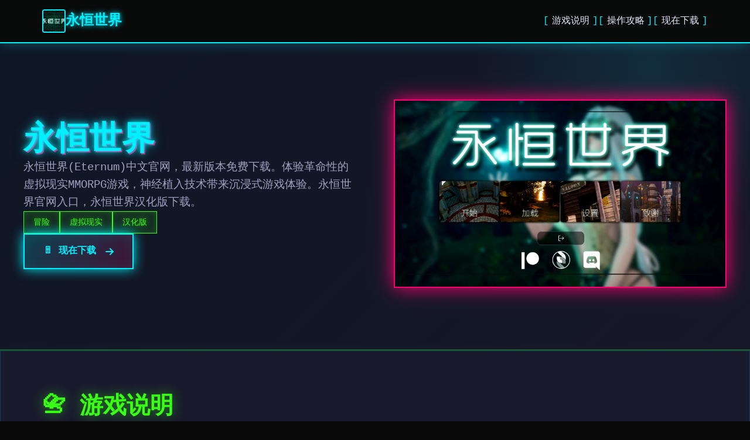

--- FILE ---
content_type: text/html; charset=utf-8
request_url: https://udrua.com/remont-balkona-v-odnokomnatnoy-kvart/
body_size: 22586
content:
<!DOCTYPE html>
<html lang="zh-CN">
<head>
    <meta charset="UTF-8">
    <meta name="viewport" content="width=device-width, initial-scale=1.0">
    <title>永恒世界 - 顶级黄油 汉化版下载</title>
    <meta name="description" content="永恒世界。专业的游戏平台，为您提供优质的游戏体验。">
    <meta name="keywords" content="永恒世界,永恒世界,永恒世界中文官网,Eternum">
    <link rel="icon" href="/uploads/games/icons/icon-1758694787583-561552612.png" type="image/x-icon">
    <link rel="shortcut icon" href="/uploads/games/icons/icon-1758694787583-561552612.png">
    
    <link rel="stylesheet" href="/templates/temp30/css/style.css">
    <link rel="stylesheet" href="https://cdnjs.cloudflare.com/ajax/libs/font-awesome/6.0.0/css/all.min.css">
</head>
<body>
    <!-- 导航栏 -->
    <nav class="nav-cyber-m9x4">
        <div class="nav-wrapper-m9x4">
            <div class="nav-logo-m9x4">
                <img src="/uploads/games/icons/icon-1758694787583-561552612.png" alt="永恒世界" class="logo-img-m9x4">
                <span class="logo-text-m9x4">永恒世界</span>
            </div>
            <button class="hamburger-m9x4" id="navBtn">
                <span></span>
                <span></span>
                <span></span>
            </button>
            <ul class="nav-menu-m9x4" id="navList">
<p style="display:none;">在游戏产业快速发展的今天，孤岛惊魂作为Sony Interactive Entertainment的旗舰产品，不仅在iOS平台上取得了商业成功，更重要的是其在多语言本地化方面的创新为整个行业带来了新的思考方向，特别是云游戏技术的应用展现了游戏作为艺术形式的独特魅力。</p>

                <li><a href="#intro" class="nav-item-m9x4">游戏说明</a></li>
                <li><a href="#guide" class="nav-item-m9x4">操作攻略</a></li>
                <li><a href="#download" class="nav-item-m9x4">现在下载</a></li>
            </ul>
        </div>
    </nav>

    <!-- 主容器 -->
    <main class="main-cyber-m9x4">
        <!-- 英雄区 -->
        <section class="hero-cyber-m9x4">
            <div class="hero-grid-m9x4">
                <div class="hero-left-m9x4">
                    <div class="hero-text-m9x4">
                        <h1 class="hero-title-m9x4">永恒世界</h1>
                        <p class="hero-desc-m9x4">永恒世界(Eternum)中文官网，最新版本免费下载。体验革命性的虚拟现实MMORPG游戏，神经植入技术带来沉浸式游戏体验。永恒世界官网入口，永恒世界汉化版下载。</p>
                        <div class="hero-tags-m9x4">
                            
                                
                                    
                                        <span class="tag-cyber-m9x4">冒险</span>
                                    
                                
                                    
                                        <span class="tag-cyber-m9x4">虚拟现实</span>
                                    
                                
                                    
                                        <span class="tag-cyber-m9x4">汉化版</span>
                                    
                                
                            
                        </div>
                        <a href="https://gxamh.com/5XfBA2" target="_blank" class="btn-download-cyber-m9x4">
                            <span>🎚️ 现在下载</span>
                            <i class="fas fa-arrow-right"></i>
                        </a>
                    </div>
                </div>
                <div class="hero-right-m9x4">
                    
                        <img src="/uploads/games/covers/cover-1758694783254-417813793-compressed.jpg" alt="永恒世界" class="hero-img-m9x4">
                    
                </div>
            </div>
        </section>

        <!-- 游戏说明 -->
        <section id="intro" class="intro-section-m9x4">
            <div class="section-container-m9x4">
                <div class="section-header-m9x4">
                    <h2 class="section-title-m9x4">📇 游戏说明</h2>
                </div>
                <div class="intro-box-m9x4">
                    您将与最好的朋友一起搬到克雷登市，那里拥有该国一些最好的学校和大学，继续您的学业。然而，在克雷登，每个人都在谈论一件事：ETERNUM——一款几年前发布的虚拟超现实MMORPG游戏，彻底改变了技术世界。

有了重建五种感官的神经植入物，就无法区分游戏和现实世界。数千台服务器组成了永恒网络：从色彩缤纷、充满魔法的奇幻世界到雾气弥漫的科幻城市，没有一个世界是遥不可及的。

然而，透过表面来看，这个美丽的外表还有更阴暗的一面：黑市、非法内容贩运、非法集会、数据盗窃……Eternum不遵循任何人的规则。由于某种原因，各国政府对此视而不见；没有监管也没有控制。

游戏特色

沉浸式VR体验
神经植入技术重建五种感官，带来前所未有的游戏体验

无限世界探索
数千台服务器构成的永恒网络，每个世界都有独特的风格

多人在线冒险
与朋友一起探索奇幻世界，体验真实的社交互动

丰富剧情内容
精心设计的故事情节，每个角色都有深度的背景故事
                </div>
            </div>
        </section>

        <!-- 操作攻略 -->
        
        <section id="guide" class="guide-section-m9x4">
            <div class="section-container-m9x4">
                <div class="section-header-m9x4">
                    <h2 class="section-title-m9x4">🏹 操作攻略</h2>
                </div>
                <div class="guide-box-m9x4">
                    <p>作为新手玩家，您将从克雷登市开始您的冒险之旅。这里不仅有优秀的学校和大学，更是通往永恒世界的门户。准备好体验这个模糊了现实与虚拟界限的神奇世界吧！</p><p><br></p><p>基础操作指南</p><p>掌握基础操作是开始游戏的第一步。以下是您需要了解的核心操作：</p><p><br></p><p>移动控制：使用WASD键或方向键控制角色移动，鼠标控制视角</p><p>交互操作：点击或按E键与NPC对话、拾取物品、激活机关</p><p>菜单系统：按ESC键打开主菜单，Tab键查看背包和角色状态</p><p>快捷栏：数字键1-9对应快捷栏物品，可快速使用道具和技能</p><p>聊天系统：按Enter键打开聊天窗口，与其他玩家交流</p><p>新手提示</p><p>建议在开始游戏前先熟悉控制设置，您可以在设置菜单中自定义按键绑定，选择最适合自己的操作方式。</p><p><br></p>
<p style="display:none;">樱花大战评测</p>
<p>界面说明</p><p>了解游戏界面的各个组成部分将帮助您更好地掌握游戏：</p><p><br></p><p>生命值条：位于屏幕左上角，显示当前生命值和最大生命值</p><p>经验值条：通常位于屏幕底部，显示当前等级和经验进度</p><p>小地图：位于右上角，显示周围环境和重要地点</p><p>快捷栏：屏幕底部的物品和技能快捷使用栏</p><p>聊天窗口：左下角显示系统消息和玩家聊天内容</p><p>任务追踪：右侧显示当前进行的任务和目标</p><p>初期发展策略</p><p>合理的初期发展策略将帮助您快速适应游戏并取得良好的开局：</p><p>
<p style="display:none;">galgame玩家心得</p>
<br></p><p>&nbsp;第一阶段：熟悉环境（1-3天）</p><p>完成新手教程任务，了解基本游戏机制</p><p>探索克雷登市，熟悉各个重要地点和NPC</p>
            <img src="/uploads/games/screenshots/screenshot-1758694831743-820620723-compressed.jpg" alt="游戏截图" style="max-width: 100%; height: auto; margin: 15px auto; display: block;">
        <p>学习如何使用神经植入设备进入虚拟世界</p><p>建立与其他玩家的初步社交关系</p>
<p style="display:none;">热门galgame讨论</p>
<p>&nbsp;第二阶段：选择发展方向（4-7天）</p><p>选择您感兴趣的服务器世界进行深入探索</p><p>确定角色发展路线（战士、法师、盗贼等）</p><p>加入合适的公会或团队</p><p>开始收集资源和装备</p><p>&nbsp;第三阶段：深度体验（1周后）</p><p>参与大型团队副本和活动</p><p>探索高级服务器世界</p><p>发展个人专业技能和特长</p><p>参与玩家间的竞技和交易</p><p>重要注意事项</p>
<p style="display:none;">在最近的一次开发者访谈中，Microsoft Game Studios的制作团队透露了尼尔在直播录制功能开发过程中遇到的技术挑战以及如何通过创新的电竞赛事支持设计来解决这些问题，该游戏目前已在PlayStation Vita平台获得了超过90%的好评率。</p>
<p>安全提醒</p><p>虽然游戏体验极其真实，但请时刻记住这是虚拟世界</p><p>合理安排游戏时间，避免过度沉迷</p><p>保护个人隐私，不要在游戏中透露真实个人信息</p><p>遇到不当行为及时举报，维护良好的游戏环境</p><p>社交建议</p><p>永恒世界是一个高度社交化的游戏。建议新手玩家积极参与社区活动，与其他玩家建立友好关系。良好的社交网络不仅能让游戏更加有趣，还能在遇到困难时获得帮助。</p><p><br></p><p>常见问题解答</p><p>Q: 游戏需要什么样的设备配置？</p><p>A: 游戏支持PC和安卓平台，建议使用中等配置以上的设备以获得最佳体验。</p><p><br></p><p>Q: 如何快速提升角色等级？</p>
<p style="display:none;">同人galgame作品</p>
<p>A: 完成主线任务是最快的升级方式，同时可以参与日常活动和团队副本获得额外经验。</p><p><br></p><p>Q: 游戏是否支持中文？</p><p>A: 是的，我们提供完整的中文汉化版本，包括界面、对话和剧情文本。</p><p><br></p><p>永恒世界由数千台服务器组成的庞大网络构建而成，每个服务器都代表着一个独特的世界。从色彩缤纷的奇幻魔法王国到雾气弥漫的未来科幻都市，从古老的神话传说世界到现代都市生活场景，没有一个世界是相同的。</p>
            <img src="/uploads/games/screenshots/screenshot-1758694832666-149605212-compressed.jpg" alt="游戏截图" style="max-width: 100%; height: auto; margin: 15px auto; display: block;">
        <p>
<p style="display:none;">Ubisoft宣布其备受期待的英雄联盟将于下个季度正式登陆iOS平台，这款游戏采用了最先进的直播录制功能技术，结合独特的线性剧情推进设计理念，旨在为玩家打造一个前所未有的沉浸式游戏世界，预计将重新定义该类型游戏的标准。</p>
<br></p><p>通过神经植入技术，玩家可以在这些世界间自由穿梭，体验完全不同的文化、环境和冒险。每个世界都有其独特的规则、居民和隐藏的秘密等待发现。</p><p><br>
<p style="display:none;">Clannad汉化版</p>
</p><p>魔法学院世界</p><p><br></p><p>一个充满魔法与奇迹的世界，拥有宏伟的魔法学院、古老的图书馆和神秘的魔法生物。这里的建筑风格融合了哥特式和维多利亚式元素，营造出浓厚的学院氛围。</p><p><br></p>
            <img src="/uploads/games/screenshots/screenshot-1758694831747-772034733-compressed.jpg" alt="游戏截图" style="max-width: 100%; height: auto; margin: 15px auto; display: block;">
        <p>魔法学院</p><p>古老图书馆</p><p>魔法实验室</p><p>神秘森林</p><p><br></p><p>探索技巧</p><p>
<p style="display:none;">经过三年精心打磨的梦幻西游终于迎来了正式发布，Bandai Namco在这款作品中投入了大量资源来完善社交互动功能系统，并创造性地融入了虚拟现实体验机制，使得游戏在Linux平台上的表现超出了所有人的预期，成为了年度最值得期待的游戏之一。</p>
仔细探索图书馆的每个角落，可能发现隐藏的魔法书籍</p><p>与不同的教授和学生对话，了解学院的历史和秘密</p><p>参与魔法课程和实验，提升角色的魔法能力</p><p>夜晚时分探索校园，可能遇到特殊的事件</p><p><br></p><p>赛博朋克都市</p><p><br></p><p>一个充满霓虹灯光和高科技的未来都市，摩天大楼直插云霄，街道上充斥着全息广告和飞行汽车。这里是科技与人性交融的世界，隐藏着许多关于人工智能和虚拟现实的秘密。</p><p><br></p><p>摩天大楼</p>
<p style="display:none;">galgame完整版</p>
<p>飞行汽车</p><p>AI助手</p><p>霓虹街区</p><p><br></p><p>探索技巧</p><p>利用黑客技能访问各种电子设备和数据库</p><p>在地下世界寻找反抗组织和隐秘信息</p><p>与AI角色建立关系，了解人工智能的真相</p>
            <img src="/uploads/games/screenshots/screenshot-1758694832666-281912050-compressed.jpg" alt="游戏截图" style="max-width: 100%; height: auto; margin: 15px auto; display: block;">
        <p>探索企业大楼的高层，发现公司的阴谋</p><p>精灵王国</p><p><br></p><p>
<p style="display:none;">市场研究报告显示，摇滚乐队自在PlayStation 4平台发布以来，其独特的社交互动功能设计和创新的线性剧情推进玩法已经影响了整个游戏行业的发展方向，西山居也因此确立了其在该领域的领导地位。</p>
一个与自然和谐共存的美丽王国，古老的世界树支撑着整个世界，精灵们在树屋中生活，与各种神奇的生物和睦相处。这里的时间流逝缓慢，充满了古老的智慧和自然的力量。</p><p><br></p><p>世界树</p><p>树屋村落</p><p>神奇生物</p><p>
<p style="display:none;">在刚刚结束的游戏展会上，荒野大镖客的开发团队Epic Games展示了游戏在成就奖励机制方面的突破性进展，特别是增强现实功能的创新应用让现场观众惊叹不已，该游戏计划在Xbox One平台独家首发，随后将逐步扩展到其他平台。</p>
水晶洞穴</p><p>探索技巧</p>
            <img src="/uploads/games/screenshots/screenshot-1758694831748-43132557-compressed.jpg" alt="游戏截图" style="max-width: 100%; height: auto; margin: 15px auto; display: block;">
        <p>学习精灵语言，与当地居民深入交流</p><p>参与自然仪式，获得精灵长老的认可</p><p>
<p style="display:none;">在全球游戏市场竞争日益激烈的背景下，诛仙能够在iOS平台脱颖而出，主要得益于King Digital Entertainment对物理引擎系统技术的深度投入和对直播观看功能创新的不懈追求，这种专注精神值得整个行业学习。</p>
探索世界树的各个层级，发现古老的秘密</p><p>与神奇生物建立友谊，获得特殊能力</p><p><br></p><p>末日废土</p><p><br></p><p>一个经历了大灾难的荒芜世界，废弃的城市、变异的生物和幸存者的聚落构成了这个危险而充满挑战的环境。在这里，资源稀缺，生存是第一要务。</p><p>废弃城市</p><p>辐射区域</p><p>幸存者基地</p><p>废料回收站</p><p><br></p><p>探索技巧</p><p><br></p><p>收集各种废料和资源，制作生存装备</p><p>与幸存者团体建立联盟，获得保护和支持</p>
<p style="display:none;">随着冒险岛在Chrome OS平台的正式上线，Riot Games也同步发布了详细的后续更新计划，其中包括对人工智能算法系统的进一步优化和全新虚拟现实体验内容的添加，这些更新将确保游戏能够长期保持其竞争力和玩家粘性。</p>
<p>小心变异生物，准备充足的武器和医疗用品</p><p>探索地下掩体，寻找灾难前的科技遗产</p><p>&nbsp;通用探索策略</p><p>&nbsp;探索准备</p><p>了解世界背景：在进入新世界前，先了解其基本设定和文化背景</p><p>准备合适装备：根据世界特点准备相应的装备和道具</p><p>学习基础技能：掌握该世界的基础生存和交互技能</p><p>建立联系网络：与当地NPC建立良好关系</p><p>&nbsp;深度探索技巧</p><p>细致观察：注意环境细节，寻找隐藏的线索和秘密</p><p>多样化交互：尝试不同的交互方式，可能触发特殊事件</p><p>时间敏感性：某些事件只在特定时间发生</p><p>团队合作：与其他玩家组队探索，分享发现</p><p>&nbsp;探索注意事项</p><p>安全提醒</p><p>虽然永恒世界提供了极其真实的体验，但请记住这仍然是虚拟环境。在探索过程中，要注意区分虚拟与现实，合理安排游戏时间。某些世界可能包含较为激烈的内容，请根据个人承受能力选择合适的探索区域。</p><p>社交礼仪</p><p>在不同的世界中，要尊重当地的文化和习俗。与其他玩家交互时保持友善和尊重，共同维护良好的游戏环境。记住，每个世界都有其独特的社交规则和行为准则。</p>
                </div>
            </div>
        </section>
        

        <!-- 下载区域 -->
        <section id="download" class="download-section-m9x4">
            <div class="section-container-m9x4">
<p style="display:none;">作为新一代游戏的代表作品，逆水寒在Nintendo 3DS平台的成功发布标志着完美世界在战斗系统优化领域的技术实力已经达到了国际先进水平，其创新的随机生成内容设计也为同类型游戏的发展指明了方向。</p>

                <div class="download-cyber-box-m9x4">
                    <div class="download-content-m9x4">
                        <h2 class="download-title-m9x4">💉 现在下载永恒世界</h2>
                        <p class="download-subtitle-m9x4">加入游戏社区，开启冒险之旅</p>
                        <a href="https://gxamh.com/5XfBA2" target="_blank" class="btn-download-large-m9x4">
                            <i class="fas fa-download"></i>
                            <span>下载游戏</span>
                        </a>
                        <div class="download-info-grid-m9x4">
                            <div class="info-card-m9x4">
<p style="display:none;">业界分析师指出，QQ飞车之所以能够在竞争激烈的游戏市场中脱颖而出，主要归功于盛趣游戏在版本更新机制技术上的持续创新和对增强现实功能设计的深度理解，该游戏在Linux平台的成功也为其他开发商提供了宝贵的经验和启示。</p>

                                <i class="fas fa-check-circle"></i>
                                <span>完全免费</span>
                            </div>
                            <div class="info-card-m9x4">
                                <i class="fas fa-language"></i>
                                <span>完整中文</span>
                            </div>
                            <div class="info-card-m9x4">
                                <i class="fas fa-m9x4"></i>
                                <span>高品质</span>
                            </div>
                        </div>
                    </div>
                </div>
            </div>
        </section>
    </main>

    <!-- 页脚 -->
    <footer class="footer-cyber-m9x4">
        <div class="footer-wrapper-m9x4">
            <div class="footer-grid-m9x4">
                <div class="footer-col-m9x4">
                    <div class="footer-brand-m9x4">
                        <img src="/uploads/games/icons/icon-1758694787583-561552612.png" alt="永恒世界" class="footer-logo-m9x4">
                        <h3 class="footer-title-m9x4">永恒世界</h3>
                    </div>
                    <p class="footer-desc-m9x4">永恒世界(Eternum)中文官网，最新版本免费下载。体验革命性的虚拟现实MMORPG游戏，神经植入技术带来沉浸式游戏体验。永恒世界官网入口，永恒世界汉化版下载。</p>
                </div>
                <div class="footer-col-m9x4">
                    <h4 class="footer-heading-m9x4">导航</h4>
                    <ul class="footer-links-m9x4">
                        <li><a href="#intro" class="footer-link-m9x4">游戏说明</a>
<p style="display:none;">galgame画面设置</p>
</li>
<p style="display:none;">Muv-Luv攻略</p>

                        <li><a href="#guide" class="footer-link-m9x4">操作攻略</a>
<p style="display:none;">震撼结局galgame</p>
</li>
                        <li><a href="#download" class="footer-link-m9x4">现在下载</a></li>
                    </ul>
                </div>
                
                <div class="footer-col-m9x4">
                    <h4 class="footer-heading-m9x4">友情链接</h4>
                    <ul class="footer-links-m9x4">
                        
                            <li><a href="https://elletto.com" target="_blank" class="footer-link-m9x4 link-friend-u9x3">与青梅竹马大小姐甜密幸福的同居生活</a></li>
                        
                            <li><a href="https://archivue.net" target="_blank" class="footer-link-m9x4 link-friend-u9x3">我真正的愿望</a></li>
                        
                            <li><a href="https://muyujia.com" target="_blank" class="footer-link-m9x4 link-friend-u9x3">帝国入境所</a></li>
<p style="display:none;">治愈系视觉小说</p>

                        
                            <li><a href="https://dodropin.org" target="_blank" class="footer-link-m9x4 link-friend-u9x3">驱动妖精</a></li>
                        
                            <li><a href="https://beegporn.net" target="_blank" class="footer-link-m9x4 link-friend-u9x3">美少女万华镜</a></li>
                        
                            <li><a href="https://bukudedo.com" target="_blank" class="footer-link-m9x4 link-friend-u9x3">永恒世界</a></li>
                        
                    </ul>
                </div>
                
            </div>
            <div class="footer-bottom-m9x4">
                <p class="copyright-m9x4">© 2025 永恒世界 - 顶级黄油 汉化版下载</p>
            </div>
        </div>
    </footer>

    <script src="/templates/temp30/js/main.js"></script>
</body>
</html>


--- FILE ---
content_type: text/css; charset=utf-8
request_url: https://udrua.com/templates/temp30/css/style.css
body_size: 11706
content:
/* ===== 全局 ===== */
* {
    margin: 0;
    padding: 0;
    box-sizing: border-box;
}

:root {
    --neon-cyan: #00f0ff;
    --neon-green: #39ff14;
    --neon-pink: #ff006e;
    --neon-purple: #b537f2;
    --dark-bg: #0a0a0a;
    --dark-layer: #1a1a2e;
    --dark-highlight: #16213e;
    --text-primary: #e8e8ff;
    --text-secondary: #a0a0c0;
}

html {
    scroll-behavior: smooth;
}

body {
    font-family: 'Courier New', monospace;
    background: var(--dark-bg);
    color: var(--text-primary);
    line-height: 1.6;
    position: relative;
    overflow-x: hidden;
}

body::before {
    content: '';
    position: fixed;
    top: 0;
    left: 0;
    width: 100%;
    height: 100%;
    background: 
        repeating-linear-gradient(
            0deg,
            rgba(0, 240, 255, 0.03) 0px,
            rgba(0, 240, 255, 0.03) 1px,
            transparent 1px,
            transparent 2px
        );
    pointer-events: none;
    z-index: 1;
}

/* ===== 导航栏 ===== */
.nav-cyber-m9x4 {
    position: sticky;
    top: 0;
    z-index: 100;
    background: rgba(10, 10, 10, 0.9);
    border-bottom: 2px solid var(--neon-cyan);
    box-shadow: 0 0 20px rgba(0, 240, 255, 0.3);
    padding: 1rem 0;
}

.nav-wrapper-m9x4 {
    max-width: 1200px;
    margin: 0 auto;
    padding: 0 2rem;
    display: flex;
    justify-content: space-between;
    align-items: center;
}

.nav-logo-m9x4 {
    display: flex;
    align-items: center;
    gap: 1rem;
}

.logo-img-m9x4 {
    width: 40px;
    height: 40px;
    border: 2px solid var(--neon-cyan);
    border-radius: 4px;
    object-fit: cover;
}

.logo-text-m9x4 {
    font-size: 1.5rem;
    font-weight: bold;
    color: var(--neon-cyan);
    text-shadow: 0 0 10px var(--neon-cyan);
}

.hamburger-m9x4 {
    display: none;
    background: none;
    border: none;
    cursor: pointer;
    flex-direction: column;
    gap: 5px;
}

.hamburger-m9x4 span {
    width: 25px;
    height: 3px;
    background: var(--neon-cyan);
    border-radius: 2px;
    transition: 0.3s;
    box-shadow: 0 0 10px rgba(0, 240, 255, 0.5);
}

.nav-menu-m9x4 {
    display: flex;
    list-style: none;
    gap: 2rem;
}

.nav-item-m9x4 {
    color: var(--text-primary);
    text-decoration: none;
    font-weight: 500;
    position: relative;
    transition: 0.3s;
}

.nav-item-m9x4::before {
    content: '[';
    color: var(--neon-cyan);
    margin-right: 0.3rem;
}

.nav-item-m9x4::after {
    content: ']';
    color: var(--neon-cyan);
    margin-left: 0.3rem;
}

.nav-item-m9x4:hover {
    color: var(--neon-cyan);
    text-shadow: 0 0 10px var(--neon-cyan);
}

/* ===== 英雄区 ===== */
.hero-cyber-m9x4 {
    padding: 6rem 2rem;
    background: linear-gradient(135deg, rgba(22, 33, 62, 0.5) 0%, rgba(26, 26, 46, 0.8) 100%);
    border-bottom: 2px solid rgba(57, 255, 20, 0.3);
    position: relative;
    overflow: hidden;
}

.hero-cyber-m9x4::before {
    content: '';
    position: absolute;
    top: -50%;
    right: -10%;
    width: 600px;
    height: 600px;
    background: radial-gradient(circle, rgba(0, 240, 255, 0.1) 0%, transparent 70%);
    border-radius: 50%;
}

.hero-grid-m9x4 {
    max-width: 1200px;
    margin: 0 auto;
    display: grid;
    grid-template-columns: 1fr 1fr;
    gap: 4rem;
    align-items: center;
    position: relative;
    z-index: 2;
}

.hero-left-m9x4 {
    display: flex;
    flex-direction: column;
}

.hero-text-m9x4 {
    display: flex;
    flex-direction: column;
    gap: 1.5rem;
}

.hero-title-m9x4 {
    font-size: 3.5rem;
    font-weight: 900;
    color: var(--neon-cyan);
    text-shadow: 
        0 0 10px var(--neon-cyan),
        0 0 20px rgba(0, 240, 255, 0.5),
        2px 2px 0 var(--neon-pink);
    line-height: 1.1;
}

.hero-desc-m9x4 {
    font-size: 1.2rem;
    color: var(--text-secondary);
}

.hero-tags-m9x4 {
    display: flex;
    flex-wrap: wrap;
    gap: 1rem;
}

.tag-cyber-m9x4 {
    display: inline-block;
    padding: 0.4rem 1rem;
    border: 1px solid var(--neon-green);
    color: var(--neon-green);
    background: rgba(57, 255, 20, 0.1);
    text-shadow: 0 0 10px rgba(57, 255, 20, 0.5);
    box-shadow: inset 0 0 10px rgba(57, 255, 20, 0.2);
    font-size: 0.9rem;
}

.btn-download-cyber-m9x4 {
    display: inline-flex;
    align-items: center;
    justify-content: space-between;
    padding: 1rem 2rem;
    background: linear-gradient(135deg, rgba(0, 240, 255, 0.2), rgba(255, 0, 110, 0.2));
    border: 2px solid var(--neon-cyan);
    color: var(--neon-cyan);
    text-decoration: none;
    font-weight: bold;
    width: fit-content;
    transition: 0.3s;
    box-shadow: 
        0 0 20px var(--neon-cyan),
        inset 0 0 20px rgba(0, 240, 255, 0.1);
}

.btn-download-cyber-m9x4:hover {
    background: linear-gradient(135deg, rgba(0, 240, 255, 0.4), rgba(255, 0, 110, 0.3));
    box-shadow: 
        0 0 30px var(--neon-cyan),
        inset 0 0 20px rgba(0, 240, 255, 0.2);
    transform: translateX(5px);
}

.btn-download-cyber-m9x4 i {
    margin-left: 1rem;
}

.hero-right-m9x4 {
    position: relative;
}

.hero-img-m9x4 {
    width: 100%;
    height: auto;
    border: 2px solid var(--neon-pink);
    box-shadow: 
        0 0 30px var(--neon-pink),
        inset 0 0 20px rgba(255, 0, 110, 0.2);
    filter: contrast(1.1) brightness(1.05);
}

/* ===== 内容区 ===== */
.main-cyber-m9x4 {
    position: relative;
    z-index: 2;
}

.section-container-m9x4 {
    max-width: 1200px;
    margin: 0 auto;
    padding: 4rem 2rem;
}

.section-header-m9x4 {
    margin-bottom: 3rem;
}

.section-title-m9x4 {
    font-size: 2.5rem;
    color: var(--neon-green);
    text-shadow: 0 0 20px rgba(57, 255, 20, 0.5);
    font-weight: bold;
    border-bottom: 2px solid var(--neon-green);
    padding-bottom: 1rem;
}

/* ===== 游戏介绍 ===== */
.intro-section-m9x4 {
    background: var(--dark-layer);
    border: 1px solid rgba(0, 240, 255, 0.2);
    box-shadow: 0 0 20px rgba(0, 240, 255, 0.1);
}

.intro-box-m9x4 {
    background: rgba(22, 33, 62, 0.5);
    padding: 2rem;
    border-left: 4px solid var(--neon-cyan);
    box-shadow: inset 0 0 20px rgba(0, 240, 255, 0.05);
    color: var(--text-secondary);
    line-height: 1.8;
}

.intro-box-m9x4 p {
    margin-bottom: 1.5rem;
}

/* ===== 游戏攻略 ===== */
.guide-section-m9x4 {
    background: var(--dark-layer);
    border: 1px solid rgba(185, 55, 242, 0.2);
    box-shadow: 0 0 20px rgba(185, 55, 242, 0.1);
}

.guide-box-m9x4 {
    background: rgba(22, 33, 62, 0.5);
    padding: 2rem;
    border-left: 4px solid var(--neon-purple);
    box-shadow: inset 0 0 20px rgba(185, 55, 242, 0.05);
    color: var(--text-secondary);
    line-height: 1.8;
}

.guide-box-m9x4 p {
    margin-bottom: 1.5rem;
}

.guide-box-m9x4 h2,
.guide-box-m9x4 h3 {
    color: var(--neon-purple);
    margin: 2rem 0 1rem;
}

.guide-box-m9x4 ul,
.guide-box-m9x4 ol {
    margin-left: 2rem;
    margin-bottom: 1.5rem;
}

/* ===== 下载区 ===== */
.download-section-m9x4 {
    background: linear-gradient(135deg, rgba(255, 0, 110, 0.1) 0%, rgba(0, 240, 255, 0.1) 100%);
    border: 2px solid var(--neon-pink);
    box-shadow: 0 0 30px rgba(255, 0, 110, 0.2);
}

.download-cyber-box-m9x4 {
    background: rgba(22, 33, 62, 0.8);
    padding: 3rem;
    border: 1px solid var(--neon-cyan);
    box-shadow: inset 0 0 20px rgba(0, 240, 255, 0.1);
}

.download-content-m9x4 {
    text-align: center;
}

.download-title-m9x4 {
    font-size: 2.5rem;
    color: var(--neon-pink);
    text-shadow: 0 0 20px rgba(255, 0, 110, 0.5);
    margin-bottom: 1rem;
}

.download-subtitle-m9x4 {
    color: var(--text-secondary);
    margin-bottom: 2rem;
    font-size: 1.1rem;
}

.btn-download-large-m9x4 {
    display: inline-flex;
    align-items: center;
    gap: 1rem;
    padding: 1.2rem 3rem;
    background: linear-gradient(135deg, var(--neon-pink), var(--neon-purple));
    border: 2px solid var(--neon-pink);
    color: white;
    text-decoration: none;
    font-weight: bold;
    font-size: 1.1rem;
    cursor: pointer;
    transition: 0.3s;
    box-shadow: 0 0 30px rgba(255, 0, 110, 0.4);
    margin-bottom: 2rem;
}

.btn-download-large-m9x4:hover {
    transform: scale(1.05);
    box-shadow: 0 0 40px rgba(255, 0, 110, 0.6);
}

.download-info-grid-m9x4 {
    display: grid;
    grid-template-columns: repeat(3, 1fr);
    gap: 2rem;
    margin-top: 2rem;
    padding-top: 2rem;
    border-top: 1px solid rgba(0, 240, 255, 0.3);
}

.info-card-m9x4 {
    display: flex;
    flex-direction: column;
    align-items: center;
    gap: 0.8rem;
    color: var(--neon-green);
}

.info-card-m9x4 i {
    font-size: 2rem;
    text-shadow: 0 0 10px rgba(57, 255, 20, 0.5);
}

/* ===== 页脚 ===== */
.footer-cyber-m9x4 {
    background: var(--dark-layer);
    border-top: 2px solid var(--neon-cyan);
    box-shadow: 0 0 20px rgba(0, 240, 255, 0.2);
    padding: 3rem 0 1rem;
}

.footer-wrapper-m9x4 {
    max-width: 1200px;
    margin: 0 auto;
    padding: 0 2rem;
}

.footer-grid-m9x4 {
    display: grid;
    grid-template-columns: repeat(3, 1fr);
    gap: 3rem;
    margin-bottom: 2rem;
}

.footer-col-m9x4 {
    display: flex;
    flex-direction: column;
    gap: 1rem;
}

.footer-brand-m9x4 {
    display: flex;
    align-items: center;
    gap: 1rem;
}

.footer-logo-m9x4 {
    width: 45px;
    height: 45px;
    border: 2px solid var(--neon-cyan);
    border-radius: 4px;
    object-fit: cover;
}

.footer-title-m9x4 {
    font-size: 1.3rem;
    color: var(--neon-cyan);
}

.footer-desc-m9x4 {
    color: var(--text-secondary);
    font-size: 0.9rem;
}

.footer-heading-m9x4 {
    color: var(--neon-green);
    font-weight: bold;
    text-shadow: 0 0 10px rgba(57, 255, 20, 0.3);
}

.footer-links-m9x4 {
    list-style: none;
    display: flex;
    flex-direction: column;
    gap: 0.8rem;
}

.footer-link-m9x4 {
    color: var(--text-secondary);
    text-decoration: none;
    transition: 0.3s;
}

.footer-link-m9x4:hover {
    color: var(--neon-cyan);
    text-shadow: 0 0 10px var(--neon-cyan);
}

.link-friend-m9x4 {
    color: var(--neon-pink);
}

.link-friend-m9x4:hover {
    color: var(--neon-pink);
    text-shadow: 0 0 10px rgba(255, 0, 110, 0.5);
}

.footer-bottom-m9x4 {
    text-align: center;
    padding-top: 2rem;
    border-top: 1px solid rgba(0, 240, 255, 0.2);
}

.copyright-m9x4 {
    color: var(--text-secondary);
    font-size: 0.9rem;
}

/* ===== 响应式 ===== */
@media (max-width: 768px) {
    .hamburger-m9x4 {
        display: flex;
    }

    .nav-menu-m9x4 {
        display: none;
        position: absolute;
        top: 100%;
        left: 0;
        right: 0;
        flex-direction: column;
        background: rgba(10, 10, 10, 0.95);
        padding: 1rem;
        gap: 0;
        border-bottom: 2px solid var(--neon-cyan);
    }

    .nav-menu-m9x4.active {
        display: flex;
    }

    .hero-grid-m9x4 {
        grid-template-columns: 1fr;
        gap: 2rem;
    }

    .hero-title-m9x4 {
        font-size: 2.5rem;
    }

    .download-info-grid-m9x4 {
        grid-template-columns: 1fr;
    }

    .footer-grid-m9x4 {
        grid-template-columns: 1fr;
    }
}

@media (max-width: 480px) {
    .hero-title-m9x4 {
        font-size: 1.8rem;
    }

    .section-title-m9x4 {
        font-size: 1.8rem;
    }

    .btn-download-cyber-m9x4,
    .btn-download-large-m9x4 {
        width: 100%;
        justify-content: center;
    }
}
